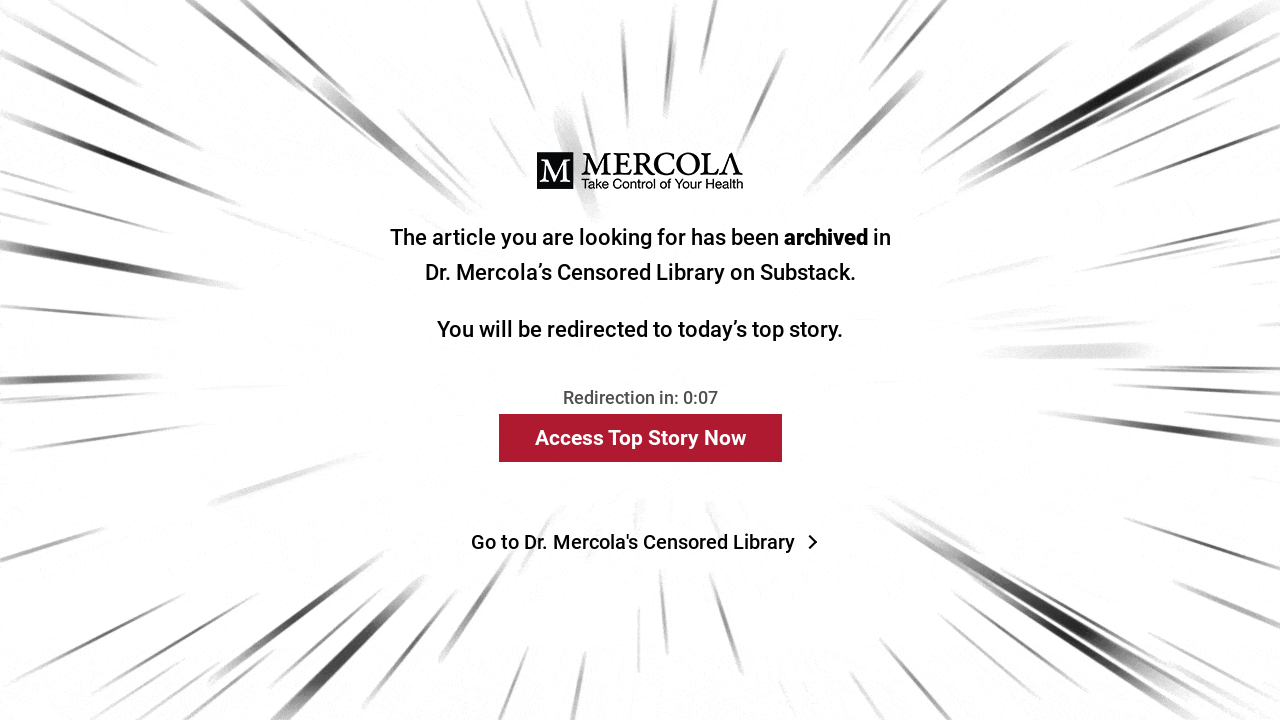

--- FILE ---
content_type: text/html; charset=utf-8
request_url: https://articles.mercola.com/archived-article.aspx?utm_source=dnl&utm_medium=email&utm_content=art1&utm_campaign=20170129Z2_NB&et_cid=DM134304&et_rid=1862652228
body_size: 2243
content:


<html xmlns="http://www.w3.org/1999/xhtml">
<head>
<title>Archived Article Notice</title>
<meta charset="utf-8"/>
<link rel="preconnect" href="https://fonts.gstatic.com/" crossorigin="" />
<link rel="dns-prefetch" href="//fonts.googleapis.com" />


<link rel="preload" as="font" type="font/woff2" href="https://media.mercola.com/assets/fonts/roboto/roboto-v20-latin-500.woff2" crossorigin="" />
<link rel="preload" as="font" type="font/woff2" href="https://media.mercola.com/assets/fonts/roboto/roboto-v20-latin-500italic.woff2" crossorigin="" />
<link rel="preload" as="font" type="font/woff2" href="https://media.mercola.com/assets/fonts/roboto/roboto-v20-latin-700.woff2" crossorigin="" />
<link rel="preload" as="font" type="font/woff2" href="https://media.mercola.com/assets/fonts/roboto/roboto-v20-latin-900.woff2" crossorigin="" />
<link rel="preload" as="font" type="font/woff2" href="https://media.mercola.com/assets/fonts/roboto/roboto-v20-latin-900italic.woff2" crossorigin="" />
<link rel="preload" as="font" type="font/woff" href="https://media.mercola.com/assets/fonts/fontawesome-webfont.woff" crossorigin="" />

<style>@font-face{font-family:'Roboto';font-style:normal;font-weight:500;font-display:swap;src:url(//media.mercola.com/assets/fonts/roboto/roboto-v20-latin-500.eot);src:local('Roboto Medium'),local('Roboto-Medium'),url('//media.mercola.com/assets/fonts/roboto/roboto-v20-latin-500.eot?#iefix') format('embedded-opentype'),url(//media.mercola.com/assets/fonts/roboto/roboto-v20-latin-500.woff2) format('woff2'),url(//media.mercola.com/assets/fonts/roboto/roboto-v20-latin-500.woff) format('woff'),url(//media.mercola.com/assets/fonts/roboto/roboto-v20-latin-500.ttf) format('truetype'),url('//media.mercola.com/assets/fonts/roboto/roboto-v20-latin-500.svg#Roboto') format('svg')}@font-face{font-family:'Roboto';font-style:italic;font-weight:500;font-display:swap;src:url(//media.mercola.com/assets/fonts/roboto/roboto-v20-latin-500italic.eot);src:local('Roboto Medium Italic'),local('Roboto-MediumItalic'),url('//media.mercola.com/assets/fonts/roboto/roboto-v20-latin-500italic.eot?#iefix') format('embedded-opentype'),url(//media.mercola.com/assets/fonts/roboto/roboto-v20-latin-500italic.woff2) format('woff2'),url(//media.mercola.com/assets/fonts/roboto/roboto-v20-latin-500italic.woff) format('woff'),url(//media.mercola.com/assets/fonts/roboto/roboto-v20-latin-500italic.ttf) format('truetype'),url('//media.mercola.com/assets/fonts/roboto/roboto-v20-latin-500italic.svg#Roboto') format('svg')}@font-face{font-family:'Roboto';font-style:normal;font-weight:700;font-display:swap;src:url(//media.mercola.com/assets/fonts/roboto/roboto-v20-latin-700.eot);src:local('Roboto Bold'),local('Roboto-Bold'),url('//media.mercola.com/assets/fonts/roboto/roboto-v20-latin-700.eot?#iefix') format('embedded-opentype'),url(//media.mercola.com/assets/fonts/roboto/roboto-v20-latin-700.woff2) format('woff2'),url(//media.mercola.com/assets/fonts/roboto/roboto-v20-latin-700.woff) format('woff'),url(//media.mercola.com/assets/fonts/roboto/roboto-v20-latin-700.ttf) format('truetype'),url('//media.mercola.com/assets/fonts/roboto/roboto-v20-latin-700.svg#Roboto') format('svg')}@font-face{font-family:'Roboto';font-style:normal;font-weight:900;font-display:swap;src:url(//media.mercola.com/assets/fonts/roboto/roboto-v20-latin-900.eot);src:local('Roboto Black'),local('Roboto-Black'),url('//media.mercola.com/assets/fonts/roboto/roboto-v20-latin-900.eot?#iefix') format('embedded-opentype'),url(//media.mercola.com/assets/fonts/roboto/roboto-v20-latin-900.woff2) format('woff2'),url(//media.mercola.com/assets/fonts/roboto/roboto-v20-latin-900.woff) format('woff'),url(//media.mercola.com/assets/fonts/roboto/roboto-v20-latin-900.ttf) format('truetype'),url('//media.mercola.com/assets/fonts/roboto/roboto-v20-latin-900.svg#Roboto') format('svg')}@font-face{font-family:'Roboto';font-style:italic;font-weight:900;font-display:swap;src:url(//media.mercola.com/assets/fonts/roboto/roboto-v20-latin-900italic.eot);src:local('Roboto Black Italic'),local('Roboto-BlackItalic'),url('//media.mercola.com/assets/fonts/roboto/roboto-v20-latin-900italic.eot?#iefix') format('embedded-opentype'),url(//media.mercola.com/assets/fonts/roboto/roboto-v20-latin-900italic.woff2) format('woff2'),url(//media.mercola.com/assets/fonts/roboto/roboto-v20-latin-900italic.woff) format('woff'),url(//media.mercola.com/assets/fonts/roboto/roboto-v20-latin-900italic.ttf) format('truetype'),url('//media.mercola.com/assets/fonts/roboto/roboto-v20-latin-900italic.svg#Roboto') format('svg')}@font-face{font-family:'FontAwesome';src:url(//media.mercola.com/assets/fonts/fontawesome-webfont.eot);src:url(//media.mercola.com/assets/fonts/fontawesome-webfont.eot) format("embedded-opentype"),url(//media.mercola.com/assets/fonts/fontawesome-webfont.woff) format("woff"),url(//media.mercola.com/assets/fonts/fontawesome-webfont.ttf) format("truetype"),url(//media.mercola.com/assets/fonts/fontawesome-webfont.svg) format("svg");font-weight:400;font-style:normal;font-display:swap}</style>


<meta name="viewport" content="width=device-width, initial-scale=1.0">
<script src="//media.mercola.com/assets/js/comserver/mercolajquery1.js" type="0f4f1f9393acb80a4461f71c-text/javascript"></script>
<meta http-equiv="X-UA-Compatible" content="IE=edge">
<meta name="description" content="The article you are looking for has been archived in Dr. Mercola's Censored Library on Substack."> 
<link rel="canonical" href="https://articles.mercola.com/archived-article.aspx">
<meta name="robots" content="noindex, nofollow">

<style>
body {font-family: "Inter", Roboto, Helvetica;margin: 0;}
b {font-weight:800;}
.archived-articles {background-image: url('https://media.mercola.com/assets/images/mercola/substack/background-video-substack-white.gif'); background-size: cover; height: 100%; background-position: center; background-repeat: no-repeat; padding:0; margin:0;}
.box {text-align:center; min-height: 95vh; display: flex; align-items: center; justify-content: center;flex-direction: column;padding: 1em;}
.archived-articles .text-container p{text-align:center;font-size:22px;line-height: 1.6;}
.archived-articles .text-container p:first-child{max-width: 56%;margin: 1em auto;}
.timer-text {font-size:18px; color:#4F4F4F;}
.btn-click a { padding: 12px 36px; background: #AF1A31; color: #FFF; font-weight: bold; font-size: 21px;text-decoration: none;}
.btn-click a:hover { background: #861022;}
.go-back {color:#000; margin-top:10px;text-decoration: none;font-size: 20px;}
.censored-lib {padding-top: 5rem;}
.censored-lib a::after { content: ""; display: block; width: 8px;height: 8px;border-top: 2px solid #000;border-left: 2px solid #000;position: absolute;top: 7px;right: -20px;transform: rotate(135deg);
}
.censored-lib a{ position: relative; margin-right: 15px;}

@media screen and (max-width:850px){
  .archived-articles .text-container p:first-child{max-width: 80%}
  .archived-articles {height: auto;}
}

@media screen and (max-width: 428px){
  .archived-articles .text-container p:first-child{max-width: 100%}
  .timer-text {font-size:14px;}
  .archived-articles .text-container p{font-size:20px;}
  .btn-click a { font-size: 17px;}
  .go-back {font-size: 16px;}
    .censored-lib a::after { width: 6px;height: 6px;right: -15px;}
}

@media screen and (max-width: 320px) {
    .archived-articles {padding: 1em 0;}
    .censored-lib { padding-top: 3rem; }
    .archived-articles .text-container p {font-size: 17px;}
}

</style>


</head>

    
<body>

<div></div>

<section class="archived-articles">
<div class="box">
  <img src="//media.mercola.com/assets/images/mercola-logo-transparent.png" alt="mercola logo">
      <div class="text-container">
        <p>The article you are looking for has been <b>archived</b> in Dr. Mercola’s Censored Library on Substack.</p>
        <p>You will be redirected to today’s top story.</p>
      </div>

      <div class="btn-click" href="#">
        <p class="timer-text">Redirection in: <span id="timerSec">&nbsp;</span></p>
        <a href="https://www.mercola.com" class="btn-click" id="accessLead">Access Top Story Now</a>
      </div>

      <div class="censored-lib">
        <a class="go-back" href="https://takecontrol.substack.com/">Go to Dr. Mercola's Censored Library</a>
      </div>
  <div class="clear">&nbsp;</div>
</div>
</section>

<script src="/cdn-cgi/scripts/7d0fa10a/cloudflare-static/rocket-loader.min.js" data-cf-settings="0f4f1f9393acb80a4461f71c-|49" defer></script><script>(function(){function c(){var b=a.contentDocument||a.contentWindow.document;if(b){var d=b.createElement('script');d.innerHTML="window.__CF$cv$params={r:'9c32253a9c6224ea',t:'MTc2OTI4NTEyNC4wMDAwMDA='};var a=document.createElement('script');a.nonce='';a.src='/cdn-cgi/challenge-platform/scripts/jsd/main.js';document.getElementsByTagName('head')[0].appendChild(a);";b.getElementsByTagName('head')[0].appendChild(d)}}if(document.body){var a=document.createElement('iframe');a.height=1;a.width=1;a.style.position='absolute';a.style.top=0;a.style.left=0;a.style.border='none';a.style.visibility='hidden';document.body.appendChild(a);if('loading'!==document.readyState)c();else if(window.addEventListener)document.addEventListener('DOMContentLoaded',c);else{var e=document.onreadystatechange||function(){};document.onreadystatechange=function(b){e(b);'loading'!==document.readyState&&(document.onreadystatechange=e,c())}}}})();</script></body>

<script type="0f4f1f9393acb80a4461f71c-text/javascript">

    function prependZeros(num) {
        var str = ("" + num);
        return (Array(Math.max(3 - str.length, 0)).join("0") + str);
    }

    var count = 9;
    var MainURL = "https://articles.mercola.com/sites/articles/archive/2026/01/24/seed-oils-linoleic-acid-mitochondrial-damage.aspx?utm_source=dnl&utm_medium=email&utm_content=art1&utm_campaign=20170129Z2_NB&et_cid=DM134304&et_rid=1862652228"
    document.getElementById('timerSec').innerHTML = '0:' + prependZeros(count);

    if (typeof MainURL != "undefined" && decodeURIComponent(MainURL) != 'undefined' && decodeURIComponent(MainURL) != "") {
        $("#accessLead").attr("href", decodeURIComponent(MainURL));

        count -= 1;
        setTimeout(function () {
            document.getElementById('timerSec').innerHTML = '0:' + prependZeros(count);
        }, 900);

        var remTime = count;
        var stringRedirect = MainURL.replace("'", "%27");
        var timer = setInterval(function () {
            if (remTime <= 0) {
                clearInterval(timer);
                window.location.replace(decodeURIComponent(stringRedirect));
            } else {
                document.getElementById('timerSec').innerHTML = '0:' + prependZeros(remTime);
            }
            remTime -= 1;
        }, 1000);


    }
</script>

</html>